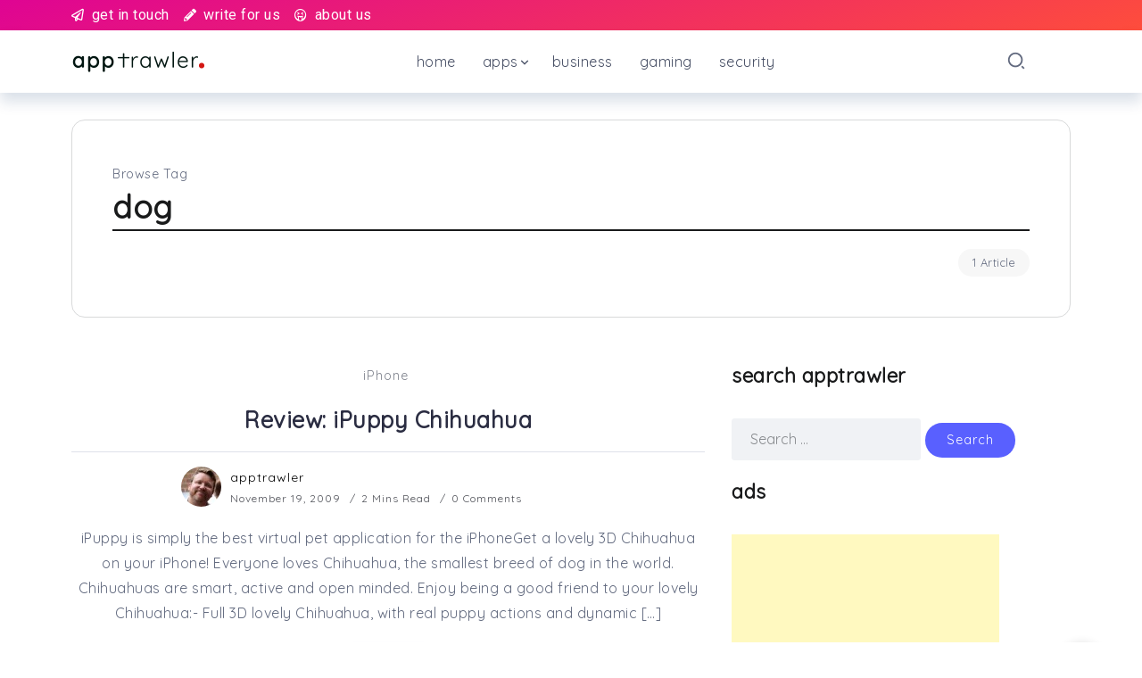

--- FILE ---
content_type: text/html; charset=UTF-8
request_url: https://www.apptrawler.com/tag/dog/
body_size: 13296
content:
<!DOCTYPE html>
<html lang="en-US">
<head>
	<meta charset="UTF-8">
    <meta name="viewport" content="width=device-width, initial-scale=1">
	<meta name="google-site-verification" content="fqvEG2N9qVy7dlRBAwA8uShwAGHxsDR-mUk0a8Rh9gY" />
	<link rel="profile" href="https://gmpg.org/xfn/11">
	<meta property="gb:site:verify" content="23247.15027" />

	<meta name='robots' content='index, follow, max-image-preview:large, max-snippet:-1, max-video-preview:-1' />
	<style>img:is([sizes="auto" i], [sizes^="auto," i]) { contain-intrinsic-size: 3000px 1500px }</style>
	
	<!-- This site is optimized with the Yoast SEO plugin v19.5.1 - https://yoast.com/wordpress/plugins/seo/ -->
	<title>dog Archives - AppTrawler</title>
	<link rel="canonical" href="https://www.apptrawler.com/tag/dog/" />
	<meta property="og:locale" content="en_US" />
	<meta property="og:type" content="article" />
	<meta property="og:title" content="dog Archives - AppTrawler" />
	<meta property="og:url" content="https://www.apptrawler.com/tag/dog/" />
	<meta property="og:site_name" content="AppTrawler" />
	<script type="application/ld+json" class="yoast-schema-graph">{"@context":"https://schema.org","@graph":[{"@type":"CollectionPage","@id":"https://www.apptrawler.com/tag/dog/","url":"https://www.apptrawler.com/tag/dog/","name":"dog Archives - AppTrawler","isPartOf":{"@id":"https://www.apptrawler.com/#website"},"breadcrumb":{"@id":"https://www.apptrawler.com/tag/dog/#breadcrumb"},"inLanguage":"en-US"},{"@type":"BreadcrumbList","@id":"https://www.apptrawler.com/tag/dog/#breadcrumb","itemListElement":[{"@type":"ListItem","position":1,"name":"Home","item":"https://www.apptrawler.com/"},{"@type":"ListItem","position":2,"name":"dog"}]},{"@type":"WebSite","@id":"https://www.apptrawler.com/#website","url":"https://www.apptrawler.com/","name":"AppTrawler","description":"News, Reviews, Previews and discussion on all things App like","potentialAction":[{"@type":"SearchAction","target":{"@type":"EntryPoint","urlTemplate":"https://www.apptrawler.com/?s={search_term_string}"},"query-input":"required name=search_term_string"}],"inLanguage":"en-US"}]}</script>
	<!-- / Yoast SEO plugin. -->


<link rel='dns-prefetch' href='//www.googletagmanager.com' />
<link rel='dns-prefetch' href='//fonts.googleapis.com' />
<link rel='dns-prefetch' href='//pagead2.googlesyndication.com' />
<link rel='preconnect' href='https://fonts.gstatic.com' crossorigin />
<link rel="alternate" type="application/rss+xml" title="AppTrawler &raquo; Feed" href="https://www.apptrawler.com/feed/" />
<link rel="alternate" type="application/rss+xml" title="AppTrawler &raquo; Comments Feed" href="https://www.apptrawler.com/comments/feed/" />
<link rel="alternate" type="application/rss+xml" title="AppTrawler &raquo; dog Tag Feed" href="https://www.apptrawler.com/tag/dog/feed/" />
<script>
window._wpemojiSettings = {"baseUrl":"https:\/\/s.w.org\/images\/core\/emoji\/15.0.3\/72x72\/","ext":".png","svgUrl":"https:\/\/s.w.org\/images\/core\/emoji\/15.0.3\/svg\/","svgExt":".svg","source":{"concatemoji":"https:\/\/www.apptrawler.com\/wp-includes\/js\/wp-emoji-release.min.js?ver=6.7.4"}};
/*! This file is auto-generated */
!function(i,n){var o,s,e;function c(e){try{var t={supportTests:e,timestamp:(new Date).valueOf()};sessionStorage.setItem(o,JSON.stringify(t))}catch(e){}}function p(e,t,n){e.clearRect(0,0,e.canvas.width,e.canvas.height),e.fillText(t,0,0);var t=new Uint32Array(e.getImageData(0,0,e.canvas.width,e.canvas.height).data),r=(e.clearRect(0,0,e.canvas.width,e.canvas.height),e.fillText(n,0,0),new Uint32Array(e.getImageData(0,0,e.canvas.width,e.canvas.height).data));return t.every(function(e,t){return e===r[t]})}function u(e,t,n){switch(t){case"flag":return n(e,"\ud83c\udff3\ufe0f\u200d\u26a7\ufe0f","\ud83c\udff3\ufe0f\u200b\u26a7\ufe0f")?!1:!n(e,"\ud83c\uddfa\ud83c\uddf3","\ud83c\uddfa\u200b\ud83c\uddf3")&&!n(e,"\ud83c\udff4\udb40\udc67\udb40\udc62\udb40\udc65\udb40\udc6e\udb40\udc67\udb40\udc7f","\ud83c\udff4\u200b\udb40\udc67\u200b\udb40\udc62\u200b\udb40\udc65\u200b\udb40\udc6e\u200b\udb40\udc67\u200b\udb40\udc7f");case"emoji":return!n(e,"\ud83d\udc26\u200d\u2b1b","\ud83d\udc26\u200b\u2b1b")}return!1}function f(e,t,n){var r="undefined"!=typeof WorkerGlobalScope&&self instanceof WorkerGlobalScope?new OffscreenCanvas(300,150):i.createElement("canvas"),a=r.getContext("2d",{willReadFrequently:!0}),o=(a.textBaseline="top",a.font="600 32px Arial",{});return e.forEach(function(e){o[e]=t(a,e,n)}),o}function t(e){var t=i.createElement("script");t.src=e,t.defer=!0,i.head.appendChild(t)}"undefined"!=typeof Promise&&(o="wpEmojiSettingsSupports",s=["flag","emoji"],n.supports={everything:!0,everythingExceptFlag:!0},e=new Promise(function(e){i.addEventListener("DOMContentLoaded",e,{once:!0})}),new Promise(function(t){var n=function(){try{var e=JSON.parse(sessionStorage.getItem(o));if("object"==typeof e&&"number"==typeof e.timestamp&&(new Date).valueOf()<e.timestamp+604800&&"object"==typeof e.supportTests)return e.supportTests}catch(e){}return null}();if(!n){if("undefined"!=typeof Worker&&"undefined"!=typeof OffscreenCanvas&&"undefined"!=typeof URL&&URL.createObjectURL&&"undefined"!=typeof Blob)try{var e="postMessage("+f.toString()+"("+[JSON.stringify(s),u.toString(),p.toString()].join(",")+"));",r=new Blob([e],{type:"text/javascript"}),a=new Worker(URL.createObjectURL(r),{name:"wpTestEmojiSupports"});return void(a.onmessage=function(e){c(n=e.data),a.terminate(),t(n)})}catch(e){}c(n=f(s,u,p))}t(n)}).then(function(e){for(var t in e)n.supports[t]=e[t],n.supports.everything=n.supports.everything&&n.supports[t],"flag"!==t&&(n.supports.everythingExceptFlag=n.supports.everythingExceptFlag&&n.supports[t]);n.supports.everythingExceptFlag=n.supports.everythingExceptFlag&&!n.supports.flag,n.DOMReady=!1,n.readyCallback=function(){n.DOMReady=!0}}).then(function(){return e}).then(function(){var e;n.supports.everything||(n.readyCallback(),(e=n.source||{}).concatemoji?t(e.concatemoji):e.wpemoji&&e.twemoji&&(t(e.twemoji),t(e.wpemoji)))}))}((window,document),window._wpemojiSettings);
</script>
<style id='wp-emoji-styles-inline-css'>

	img.wp-smiley, img.emoji {
		display: inline !important;
		border: none !important;
		box-shadow: none !important;
		height: 1em !important;
		width: 1em !important;
		margin: 0 0.07em !important;
		vertical-align: -0.1em !important;
		background: none !important;
		padding: 0 !important;
	}
</style>
<link rel='stylesheet' id='wp-block-library-css' href='https://www.apptrawler.com/wp-includes/css/dist/block-library/style.min.css?ver=6.7.4' media='all' />
<style id='wp-block-library-theme-inline-css'>
.wp-block-audio :where(figcaption){color:#555;font-size:13px;text-align:center}.is-dark-theme .wp-block-audio :where(figcaption){color:#ffffffa6}.wp-block-audio{margin:0 0 1em}.wp-block-code{border:1px solid #ccc;border-radius:4px;font-family:Menlo,Consolas,monaco,monospace;padding:.8em 1em}.wp-block-embed :where(figcaption){color:#555;font-size:13px;text-align:center}.is-dark-theme .wp-block-embed :where(figcaption){color:#ffffffa6}.wp-block-embed{margin:0 0 1em}.blocks-gallery-caption{color:#555;font-size:13px;text-align:center}.is-dark-theme .blocks-gallery-caption{color:#ffffffa6}:root :where(.wp-block-image figcaption){color:#555;font-size:13px;text-align:center}.is-dark-theme :root :where(.wp-block-image figcaption){color:#ffffffa6}.wp-block-image{margin:0 0 1em}.wp-block-pullquote{border-bottom:4px solid;border-top:4px solid;color:currentColor;margin-bottom:1.75em}.wp-block-pullquote cite,.wp-block-pullquote footer,.wp-block-pullquote__citation{color:currentColor;font-size:.8125em;font-style:normal;text-transform:uppercase}.wp-block-quote{border-left:.25em solid;margin:0 0 1.75em;padding-left:1em}.wp-block-quote cite,.wp-block-quote footer{color:currentColor;font-size:.8125em;font-style:normal;position:relative}.wp-block-quote:where(.has-text-align-right){border-left:none;border-right:.25em solid;padding-left:0;padding-right:1em}.wp-block-quote:where(.has-text-align-center){border:none;padding-left:0}.wp-block-quote.is-large,.wp-block-quote.is-style-large,.wp-block-quote:where(.is-style-plain){border:none}.wp-block-search .wp-block-search__label{font-weight:700}.wp-block-search__button{border:1px solid #ccc;padding:.375em .625em}:where(.wp-block-group.has-background){padding:1.25em 2.375em}.wp-block-separator.has-css-opacity{opacity:.4}.wp-block-separator{border:none;border-bottom:2px solid;margin-left:auto;margin-right:auto}.wp-block-separator.has-alpha-channel-opacity{opacity:1}.wp-block-separator:not(.is-style-wide):not(.is-style-dots){width:100px}.wp-block-separator.has-background:not(.is-style-dots){border-bottom:none;height:1px}.wp-block-separator.has-background:not(.is-style-wide):not(.is-style-dots){height:2px}.wp-block-table{margin:0 0 1em}.wp-block-table td,.wp-block-table th{word-break:normal}.wp-block-table :where(figcaption){color:#555;font-size:13px;text-align:center}.is-dark-theme .wp-block-table :where(figcaption){color:#ffffffa6}.wp-block-video :where(figcaption){color:#555;font-size:13px;text-align:center}.is-dark-theme .wp-block-video :where(figcaption){color:#ffffffa6}.wp-block-video{margin:0 0 1em}:root :where(.wp-block-template-part.has-background){margin-bottom:0;margin-top:0;padding:1.25em 2.375em}
</style>
<style id='classic-theme-styles-inline-css'>
/*! This file is auto-generated */
.wp-block-button__link{color:#fff;background-color:#32373c;border-radius:9999px;box-shadow:none;text-decoration:none;padding:calc(.667em + 2px) calc(1.333em + 2px);font-size:1.125em}.wp-block-file__button{background:#32373c;color:#fff;text-decoration:none}
</style>
<style id='global-styles-inline-css'>
:root{--wp--preset--aspect-ratio--square: 1;--wp--preset--aspect-ratio--4-3: 4/3;--wp--preset--aspect-ratio--3-4: 3/4;--wp--preset--aspect-ratio--3-2: 3/2;--wp--preset--aspect-ratio--2-3: 2/3;--wp--preset--aspect-ratio--16-9: 16/9;--wp--preset--aspect-ratio--9-16: 9/16;--wp--preset--color--black: #000000;--wp--preset--color--cyan-bluish-gray: #abb8c3;--wp--preset--color--white: #ffffff;--wp--preset--color--pale-pink: #f78da7;--wp--preset--color--vivid-red: #cf2e2e;--wp--preset--color--luminous-vivid-orange: #ff6900;--wp--preset--color--luminous-vivid-amber: #fcb900;--wp--preset--color--light-green-cyan: #7bdcb5;--wp--preset--color--vivid-green-cyan: #00d084;--wp--preset--color--pale-cyan-blue: #8ed1fc;--wp--preset--color--vivid-cyan-blue: #0693e3;--wp--preset--color--vivid-purple: #9b51e0;--wp--preset--gradient--vivid-cyan-blue-to-vivid-purple: linear-gradient(135deg,rgba(6,147,227,1) 0%,rgb(155,81,224) 100%);--wp--preset--gradient--light-green-cyan-to-vivid-green-cyan: linear-gradient(135deg,rgb(122,220,180) 0%,rgb(0,208,130) 100%);--wp--preset--gradient--luminous-vivid-amber-to-luminous-vivid-orange: linear-gradient(135deg,rgba(252,185,0,1) 0%,rgba(255,105,0,1) 100%);--wp--preset--gradient--luminous-vivid-orange-to-vivid-red: linear-gradient(135deg,rgba(255,105,0,1) 0%,rgb(207,46,46) 100%);--wp--preset--gradient--very-light-gray-to-cyan-bluish-gray: linear-gradient(135deg,rgb(238,238,238) 0%,rgb(169,184,195) 100%);--wp--preset--gradient--cool-to-warm-spectrum: linear-gradient(135deg,rgb(74,234,220) 0%,rgb(151,120,209) 20%,rgb(207,42,186) 40%,rgb(238,44,130) 60%,rgb(251,105,98) 80%,rgb(254,248,76) 100%);--wp--preset--gradient--blush-light-purple: linear-gradient(135deg,rgb(255,206,236) 0%,rgb(152,150,240) 100%);--wp--preset--gradient--blush-bordeaux: linear-gradient(135deg,rgb(254,205,165) 0%,rgb(254,45,45) 50%,rgb(107,0,62) 100%);--wp--preset--gradient--luminous-dusk: linear-gradient(135deg,rgb(255,203,112) 0%,rgb(199,81,192) 50%,rgb(65,88,208) 100%);--wp--preset--gradient--pale-ocean: linear-gradient(135deg,rgb(255,245,203) 0%,rgb(182,227,212) 50%,rgb(51,167,181) 100%);--wp--preset--gradient--electric-grass: linear-gradient(135deg,rgb(202,248,128) 0%,rgb(113,206,126) 100%);--wp--preset--gradient--midnight: linear-gradient(135deg,rgb(2,3,129) 0%,rgb(40,116,252) 100%);--wp--preset--font-size--small: 13px;--wp--preset--font-size--medium: 20px;--wp--preset--font-size--large: 36px;--wp--preset--font-size--x-large: 42px;--wp--preset--spacing--20: 0.44rem;--wp--preset--spacing--30: 0.67rem;--wp--preset--spacing--40: 1rem;--wp--preset--spacing--50: 1.5rem;--wp--preset--spacing--60: 2.25rem;--wp--preset--spacing--70: 3.38rem;--wp--preset--spacing--80: 5.06rem;--wp--preset--shadow--natural: 6px 6px 9px rgba(0, 0, 0, 0.2);--wp--preset--shadow--deep: 12px 12px 50px rgba(0, 0, 0, 0.4);--wp--preset--shadow--sharp: 6px 6px 0px rgba(0, 0, 0, 0.2);--wp--preset--shadow--outlined: 6px 6px 0px -3px rgba(255, 255, 255, 1), 6px 6px rgba(0, 0, 0, 1);--wp--preset--shadow--crisp: 6px 6px 0px rgba(0, 0, 0, 1);}:where(.is-layout-flex){gap: 0.5em;}:where(.is-layout-grid){gap: 0.5em;}body .is-layout-flex{display: flex;}.is-layout-flex{flex-wrap: wrap;align-items: center;}.is-layout-flex > :is(*, div){margin: 0;}body .is-layout-grid{display: grid;}.is-layout-grid > :is(*, div){margin: 0;}:where(.wp-block-columns.is-layout-flex){gap: 2em;}:where(.wp-block-columns.is-layout-grid){gap: 2em;}:where(.wp-block-post-template.is-layout-flex){gap: 1.25em;}:where(.wp-block-post-template.is-layout-grid){gap: 1.25em;}.has-black-color{color: var(--wp--preset--color--black) !important;}.has-cyan-bluish-gray-color{color: var(--wp--preset--color--cyan-bluish-gray) !important;}.has-white-color{color: var(--wp--preset--color--white) !important;}.has-pale-pink-color{color: var(--wp--preset--color--pale-pink) !important;}.has-vivid-red-color{color: var(--wp--preset--color--vivid-red) !important;}.has-luminous-vivid-orange-color{color: var(--wp--preset--color--luminous-vivid-orange) !important;}.has-luminous-vivid-amber-color{color: var(--wp--preset--color--luminous-vivid-amber) !important;}.has-light-green-cyan-color{color: var(--wp--preset--color--light-green-cyan) !important;}.has-vivid-green-cyan-color{color: var(--wp--preset--color--vivid-green-cyan) !important;}.has-pale-cyan-blue-color{color: var(--wp--preset--color--pale-cyan-blue) !important;}.has-vivid-cyan-blue-color{color: var(--wp--preset--color--vivid-cyan-blue) !important;}.has-vivid-purple-color{color: var(--wp--preset--color--vivid-purple) !important;}.has-black-background-color{background-color: var(--wp--preset--color--black) !important;}.has-cyan-bluish-gray-background-color{background-color: var(--wp--preset--color--cyan-bluish-gray) !important;}.has-white-background-color{background-color: var(--wp--preset--color--white) !important;}.has-pale-pink-background-color{background-color: var(--wp--preset--color--pale-pink) !important;}.has-vivid-red-background-color{background-color: var(--wp--preset--color--vivid-red) !important;}.has-luminous-vivid-orange-background-color{background-color: var(--wp--preset--color--luminous-vivid-orange) !important;}.has-luminous-vivid-amber-background-color{background-color: var(--wp--preset--color--luminous-vivid-amber) !important;}.has-light-green-cyan-background-color{background-color: var(--wp--preset--color--light-green-cyan) !important;}.has-vivid-green-cyan-background-color{background-color: var(--wp--preset--color--vivid-green-cyan) !important;}.has-pale-cyan-blue-background-color{background-color: var(--wp--preset--color--pale-cyan-blue) !important;}.has-vivid-cyan-blue-background-color{background-color: var(--wp--preset--color--vivid-cyan-blue) !important;}.has-vivid-purple-background-color{background-color: var(--wp--preset--color--vivid-purple) !important;}.has-black-border-color{border-color: var(--wp--preset--color--black) !important;}.has-cyan-bluish-gray-border-color{border-color: var(--wp--preset--color--cyan-bluish-gray) !important;}.has-white-border-color{border-color: var(--wp--preset--color--white) !important;}.has-pale-pink-border-color{border-color: var(--wp--preset--color--pale-pink) !important;}.has-vivid-red-border-color{border-color: var(--wp--preset--color--vivid-red) !important;}.has-luminous-vivid-orange-border-color{border-color: var(--wp--preset--color--luminous-vivid-orange) !important;}.has-luminous-vivid-amber-border-color{border-color: var(--wp--preset--color--luminous-vivid-amber) !important;}.has-light-green-cyan-border-color{border-color: var(--wp--preset--color--light-green-cyan) !important;}.has-vivid-green-cyan-border-color{border-color: var(--wp--preset--color--vivid-green-cyan) !important;}.has-pale-cyan-blue-border-color{border-color: var(--wp--preset--color--pale-cyan-blue) !important;}.has-vivid-cyan-blue-border-color{border-color: var(--wp--preset--color--vivid-cyan-blue) !important;}.has-vivid-purple-border-color{border-color: var(--wp--preset--color--vivid-purple) !important;}.has-vivid-cyan-blue-to-vivid-purple-gradient-background{background: var(--wp--preset--gradient--vivid-cyan-blue-to-vivid-purple) !important;}.has-light-green-cyan-to-vivid-green-cyan-gradient-background{background: var(--wp--preset--gradient--light-green-cyan-to-vivid-green-cyan) !important;}.has-luminous-vivid-amber-to-luminous-vivid-orange-gradient-background{background: var(--wp--preset--gradient--luminous-vivid-amber-to-luminous-vivid-orange) !important;}.has-luminous-vivid-orange-to-vivid-red-gradient-background{background: var(--wp--preset--gradient--luminous-vivid-orange-to-vivid-red) !important;}.has-very-light-gray-to-cyan-bluish-gray-gradient-background{background: var(--wp--preset--gradient--very-light-gray-to-cyan-bluish-gray) !important;}.has-cool-to-warm-spectrum-gradient-background{background: var(--wp--preset--gradient--cool-to-warm-spectrum) !important;}.has-blush-light-purple-gradient-background{background: var(--wp--preset--gradient--blush-light-purple) !important;}.has-blush-bordeaux-gradient-background{background: var(--wp--preset--gradient--blush-bordeaux) !important;}.has-luminous-dusk-gradient-background{background: var(--wp--preset--gradient--luminous-dusk) !important;}.has-pale-ocean-gradient-background{background: var(--wp--preset--gradient--pale-ocean) !important;}.has-electric-grass-gradient-background{background: var(--wp--preset--gradient--electric-grass) !important;}.has-midnight-gradient-background{background: var(--wp--preset--gradient--midnight) !important;}.has-small-font-size{font-size: var(--wp--preset--font-size--small) !important;}.has-medium-font-size{font-size: var(--wp--preset--font-size--medium) !important;}.has-large-font-size{font-size: var(--wp--preset--font-size--large) !important;}.has-x-large-font-size{font-size: var(--wp--preset--font-size--x-large) !important;}
:where(.wp-block-post-template.is-layout-flex){gap: 1.25em;}:where(.wp-block-post-template.is-layout-grid){gap: 1.25em;}
:where(.wp-block-columns.is-layout-flex){gap: 2em;}:where(.wp-block-columns.is-layout-grid){gap: 2em;}
:root :where(.wp-block-pullquote){font-size: 1.5em;line-height: 1.6;}
</style>
<link rel='stylesheet' id='contact-form-7-css' href='https://www.apptrawler.com/wp-content/plugins/contact-form-7/includes/css/styles.css?ver=6.0.4' media='all' />
<link rel='stylesheet' id='rivax-icon-css' href='https://www.apptrawler.com/wp-content/themes/kayleen/assets/css/rivax-icon.css?ver=6.7.4' media='all' />
<link rel='stylesheet' id='bootstrap-grid-css' href='https://www.apptrawler.com/wp-content/themes/kayleen/assets/css/bootstrap-grid.min.css?ver=5.0.2' media='all' />
<link rel='stylesheet' id='rivax-theme-style-css' href='https://www.apptrawler.com/wp-content/themes/kayleen/style.css?ver=6.7.4' media='all' />
<style id='rivax-theme-style-inline-css'>
.container { max-width: 1140px; }.blog-archive-title, .blog-archive-title .title {}body { font-family: Quicksand;}h1, h2, h3, h4, h5, h6, .h1, .h2, .h3, .h4, .h5, .h6 { font-family: Quicksand;}
</style>
<link rel='stylesheet' id='elementor-icons-css' href='https://www.apptrawler.com/wp-content/plugins/elementor/assets/lib/eicons/css/elementor-icons.min.css?ver=5.16.0' media='all' />
<link rel='stylesheet' id='elementor-frontend-css' href='https://www.apptrawler.com/wp-content/plugins/elementor/assets/css/frontend-lite.min.css?ver=3.7.1' media='all' />
<link rel='stylesheet' id='elementor-post-6116-css' href='https://www.apptrawler.com/wp-content/uploads/elementor/css/post-6116.css?ver=1660468594' media='all' />
<link rel='stylesheet' id='elementor-global-css' href='https://www.apptrawler.com/wp-content/uploads/elementor/css/global.css?ver=1660468594' media='all' />
<link rel='stylesheet' id='elementor-post-3081-css' href='https://www.apptrawler.com/wp-content/uploads/elementor/css/post-3081.css?ver=1660468594' media='all' />
<link rel='stylesheet' id='elementor-post-6372-css' href='https://www.apptrawler.com/wp-content/uploads/elementor/css/post-6372.css?ver=1660468594' media='all' />
<style id='akismet-widget-style-inline-css'>

			.a-stats {
				--akismet-color-mid-green: #357b49;
				--akismet-color-white: #fff;
				--akismet-color-light-grey: #f6f7f7;

				max-width: 350px;
				width: auto;
			}

			.a-stats * {
				all: unset;
				box-sizing: border-box;
			}

			.a-stats strong {
				font-weight: 600;
			}

			.a-stats a.a-stats__link,
			.a-stats a.a-stats__link:visited,
			.a-stats a.a-stats__link:active {
				background: var(--akismet-color-mid-green);
				border: none;
				box-shadow: none;
				border-radius: 8px;
				color: var(--akismet-color-white);
				cursor: pointer;
				display: block;
				font-family: -apple-system, BlinkMacSystemFont, 'Segoe UI', 'Roboto', 'Oxygen-Sans', 'Ubuntu', 'Cantarell', 'Helvetica Neue', sans-serif;
				font-weight: 500;
				padding: 12px;
				text-align: center;
				text-decoration: none;
				transition: all 0.2s ease;
			}

			/* Extra specificity to deal with TwentyTwentyOne focus style */
			.widget .a-stats a.a-stats__link:focus {
				background: var(--akismet-color-mid-green);
				color: var(--akismet-color-white);
				text-decoration: none;
			}

			.a-stats a.a-stats__link:hover {
				filter: brightness(110%);
				box-shadow: 0 4px 12px rgba(0, 0, 0, 0.06), 0 0 2px rgba(0, 0, 0, 0.16);
			}

			.a-stats .count {
				color: var(--akismet-color-white);
				display: block;
				font-size: 1.5em;
				line-height: 1.4;
				padding: 0 13px;
				white-space: nowrap;
			}
		
</style>
<link rel="preload" as="style" href="https://fonts.googleapis.com/css?family=Quicksand&#038;display=swap&#038;ver=1656504566" /><link rel="stylesheet" href="https://fonts.googleapis.com/css?family=Quicksand&#038;display=swap&#038;ver=1656504566" media="print" onload="this.media='all'"><noscript><link rel="stylesheet" href="https://fonts.googleapis.com/css?family=Quicksand&#038;display=swap&#038;ver=1656504566" /></noscript><link rel='stylesheet' id='google-fonts-1-css' href='https://fonts.googleapis.com/css?family=Roboto%3A100%2C100italic%2C200%2C200italic%2C300%2C300italic%2C400%2C400italic%2C500%2C500italic%2C600%2C600italic%2C700%2C700italic%2C800%2C800italic%2C900%2C900italic%7CRoboto+Slab%3A100%2C100italic%2C200%2C200italic%2C300%2C300italic%2C400%2C400italic%2C500%2C500italic%2C600%2C600italic%2C700%2C700italic%2C800%2C800italic%2C900%2C900italic&#038;display=auto&#038;ver=6.7.4' media='all' />
<link rel='stylesheet' id='elementor-icons-shared-0-css' href='https://www.apptrawler.com/wp-content/plugins/elementor/assets/lib/font-awesome/css/fontawesome.min.css?ver=5.15.3' media='all' />
<link rel='stylesheet' id='elementor-icons-fa-brands-css' href='https://www.apptrawler.com/wp-content/plugins/elementor/assets/lib/font-awesome/css/brands.min.css?ver=5.15.3' media='all' />
<link rel='stylesheet' id='elementor-icons-fa-solid-css' href='https://www.apptrawler.com/wp-content/plugins/elementor/assets/lib/font-awesome/css/solid.min.css?ver=5.15.3' media='all' />
<link rel='stylesheet' id='elementor-icons-fa-regular-css' href='https://www.apptrawler.com/wp-content/plugins/elementor/assets/lib/font-awesome/css/regular.min.css?ver=5.15.3' media='all' />
<script src="https://www.apptrawler.com/wp-includes/js/jquery/jquery.min.js?ver=3.7.1" id="jquery-core-js"></script>
<script src="https://www.apptrawler.com/wp-includes/js/jquery/jquery-migrate.min.js?ver=3.4.1" id="jquery-migrate-js"></script>

<!-- Google tag (gtag.js) snippet added by Site Kit -->

<!-- Google Analytics snippet added by Site Kit -->
<script src="https://www.googletagmanager.com/gtag/js?id=G-2WX61PSGEF" id="google_gtagjs-js" async></script>
<script id="google_gtagjs-js-after">
window.dataLayer = window.dataLayer || [];function gtag(){dataLayer.push(arguments);}
gtag("set","linker",{"domains":["www.apptrawler.com"]});
gtag("js", new Date());
gtag("set", "developer_id.dZTNiMT", true);
gtag("config", "G-2WX61PSGEF");
</script>

<!-- End Google tag (gtag.js) snippet added by Site Kit -->
<link rel="https://api.w.org/" href="https://www.apptrawler.com/wp-json/" /><link rel="alternate" title="JSON" type="application/json" href="https://www.apptrawler.com/wp-json/wp/v2/tags/285" /><link rel="EditURI" type="application/rsd+xml" title="RSD" href="https://www.apptrawler.com/xmlrpc.php?rsd" />
<meta name="generator" content="WordPress 6.7.4" />
<meta name="generator" content="Redux 4.5.6" /><meta name="generator" content="Site Kit by Google 1.144.0" />
<!-- Google AdSense meta tags added by Site Kit -->
<meta name="google-adsense-platform-account" content="ca-host-pub-2644536267352236">
<meta name="google-adsense-platform-domain" content="sitekit.withgoogle.com">
<!-- End Google AdSense meta tags added by Site Kit -->
<style>.recentcomments a{display:inline !important;padding:0 !important;margin:0 !important;}</style><style type="text/css">.broken_link, a.broken_link {
	text-decoration: line-through;
}</style>
<!-- Google AdSense snippet added by Site Kit -->
<script async src="https://pagead2.googlesyndication.com/pagead/js/adsbygoogle.js?client=ca-pub-2996844209394923&amp;host=ca-host-pub-2644536267352236" crossorigin="anonymous"></script>

<!-- End Google AdSense snippet added by Site Kit -->
</head>

<body data-rsssl=1 class="archive tag tag-dog tag-285 wp-embed-responsive rivax-smooth-scroll elementor-default elementor-kit-6116">

<div id="site">
    <div id="site-inner">
                <header id="site-header" class="normal-header">
		<div data-elementor-type="wp-post" data-elementor-id="6372" class="elementor elementor-6372">
									<section class="elementor-section elementor-top-section elementor-element elementor-element-b584feb elementor-section-content-middle elementor-section-boxed elementor-section-height-default elementor-section-height-default" data-id="b584feb" data-element_type="section" data-settings="{&quot;background_background&quot;:&quot;gradient&quot;}">
						<div class="elementor-container elementor-column-gap-default">
					<div class="elementor-column elementor-col-50 elementor-top-column elementor-element elementor-element-07b4440" data-id="07b4440" data-element_type="column">
			<div class="elementor-widget-wrap elementor-element-populated">
								<div class="elementor-element elementor-element-139e53f elementor-icon-list--layout-inline elementor-list-item-link-full_width elementor-widget elementor-widget-icon-list" data-id="139e53f" data-element_type="widget" data-widget_type="icon-list.default">
				<div class="elementor-widget-container">
			<link rel="stylesheet" href="https://www.apptrawler.com/wp-content/plugins/elementor/assets/css/widget-icon-list.min.css">		<ul class="elementor-icon-list-items elementor-inline-items">
							<li class="elementor-icon-list-item elementor-inline-item">
											<a href="/contact/">

												<span class="elementor-icon-list-icon">
							<i aria-hidden="true" class="far fa-paper-plane"></i>						</span>
										<span class="elementor-icon-list-text">get in touch</span>
											</a>
									</li>
								<li class="elementor-icon-list-item elementor-inline-item">
											<a href="/write-for-us/">

												<span class="elementor-icon-list-icon">
							<i aria-hidden="true" class="fas fa-pencil-alt"></i>						</span>
										<span class="elementor-icon-list-text">write for us</span>
											</a>
									</li>
								<li class="elementor-icon-list-item elementor-inline-item">
											<a href="https://www.apptrawler.com/about/">

												<span class="elementor-icon-list-icon">
							<i aria-hidden="true" class="far fa-grin-tongue-squint"></i>						</span>
										<span class="elementor-icon-list-text">about us</span>
											</a>
									</li>
						</ul>
				</div>
				</div>
					</div>
		</div>
				<div class="elementor-column elementor-col-50 elementor-top-column elementor-element elementor-element-470c1ba" data-id="470c1ba" data-element_type="column">
			<div class="elementor-widget-wrap">
									</div>
		</div>
							</div>
		</section>
				<section class="elementor-section elementor-top-section elementor-element elementor-element-48c5e1f elementor-section-content-middle elementor-section-boxed elementor-section-height-default elementor-section-height-default" data-id="48c5e1f" data-element_type="section" data-settings="{&quot;background_background&quot;:&quot;classic&quot;}">
						<div class="elementor-container elementor-column-gap-default">
					<div class="elementor-column elementor-col-33 elementor-top-column elementor-element elementor-element-87749a9" data-id="87749a9" data-element_type="column">
			<div class="elementor-widget-wrap elementor-element-populated">
								<div class="elementor-element elementor-element-60bb295 elementor-widget rivax-site-logo-widget" data-id="60bb295" data-element_type="widget" data-widget_type="rivax-site-logo.default">
				<div class="elementor-widget-container">
			
<div class="rivax-logo">

        <a rel="home" href="https://www.apptrawler.com/" title="AppTrawler">
        <picture class="rivax-logo-image">
            
                            <source srcset="https://www.apptrawler.com/wp-content/uploads/2022/06/apptrawler-logo-1.png 1x, https://www.apptrawler.com/wp-content/uploads/2022/02/apptrawler-logo-600.png 2x">
            
            <img src="https://www.apptrawler.com/wp-content/uploads/2022/06/apptrawler-logo-1.png" alt="AppTrawler">
        </picture>
    </a>
    
    </div>		</div>
				</div>
					</div>
		</div>
				<div class="elementor-column elementor-col-33 elementor-top-column elementor-element elementor-element-7569cf2 elementor-hidden-tablet elementor-hidden-mobile" data-id="7569cf2" data-element_type="column">
			<div class="elementor-widget-wrap elementor-element-populated">
								<div class="elementor-element elementor-element-24de0c6 elementor-widget rivax-navigation-widget" data-id="24de0c6" data-element_type="widget" data-widget_type="rivax-navigation.default">
				<div class="elementor-widget-container">
			<nav class="rivax-header-nav-wrapper "><ul id="menu-header" class="rivax-header-nav"><li id="menu-item-6191" class="menu-item menu-item-type-post_type menu-item-object-page menu-item-home menu-item-6191 rivax-mega-menu-4-col"><a href="https://www.apptrawler.com/"><span>home</span></a></li>
<li id="menu-item-6459" class="menu-item menu-item-type-taxonomy menu-item-object-category menu-item-has-children menu-item-6459 rivax-mega-menu-3-col"><a href="https://www.apptrawler.com/category/reviews/"><span>apps</span></a>
<ul class="sub-menu">
	<li id="menu-item-6587" class="menu-item menu-item-type-taxonomy menu-item-object-category menu-item-6587"><a href="https://www.apptrawler.com/category/business-apps/"><span>business</span></a></li>
	<li id="menu-item-6588" class="menu-item menu-item-type-taxonomy menu-item-object-category menu-item-6588"><a href="https://www.apptrawler.com/category/fun-apps/"><span>fun</span></a></li>
	<li id="menu-item-6589" class="menu-item menu-item-type-taxonomy menu-item-object-category menu-item-6589"><a href="https://www.apptrawler.com/category/health-apps/"><span>health</span></a></li>
	<li id="menu-item-6590" class="menu-item menu-item-type-taxonomy menu-item-object-category menu-item-6590"><a href="https://www.apptrawler.com/category/ipad-apps/"><span>tablet</span></a></li>
	<li id="menu-item-6591" class="menu-item menu-item-type-taxonomy menu-item-object-category menu-item-6591"><a href="https://www.apptrawler.com/category/mac-apps/"><span>mac</span></a></li>
	<li id="menu-item-6592" class="menu-item menu-item-type-taxonomy menu-item-object-category menu-item-6592"><a href="https://www.apptrawler.com/category/social-media-apps/"><span>social media</span></a></li>
	<li id="menu-item-6593" class="menu-item menu-item-type-taxonomy menu-item-object-category menu-item-6593"><a href="https://www.apptrawler.com/category/travel-apps/"><span>travel</span></a></li>
	<li id="menu-item-6594" class="menu-item menu-item-type-taxonomy menu-item-object-category menu-item-6594"><a href="https://www.apptrawler.com/category/web-apps/"><span>web</span></a></li>
</ul>
</li>
<li id="menu-item-6584" class="menu-item menu-item-type-taxonomy menu-item-object-category menu-item-6584"><a href="https://www.apptrawler.com/category/business-apps/"><span>business</span></a></li>
<li id="menu-item-6585" class="menu-item menu-item-type-taxonomy menu-item-object-category menu-item-6585"><a href="https://www.apptrawler.com/category/mobile-gaming/"><span>gaming</span></a></li>
<li id="menu-item-6586" class="menu-item menu-item-type-taxonomy menu-item-object-category menu-item-6586"><a href="https://www.apptrawler.com/category/security/"><span>security</span></a></li>
</ul></nav>		</div>
				</div>
					</div>
		</div>
				<div class="elementor-column elementor-col-33 elementor-top-column elementor-element elementor-element-fccf2b3" data-id="fccf2b3" data-element_type="column">
			<div class="elementor-widget-wrap elementor-element-populated">
								<div class="elementor-element elementor-element-1647953 elementor-widget rivax-search-widget" data-id="1647953" data-element_type="widget" data-widget_type="rivax-search.default">
				<div class="elementor-widget-container">
			<div class="popup-search-wrapper style-1">
    <div class="popup-search-opener-wrapper">
        <span class="popup-search-opener"><i class="ri-search-2-line"></i></span>
    </div>
    <div class="popup-search">
    <div class="popup-search-container">
        <span class="popup-search-closer"></span>
        <div class="popup-search-content">
            <div class="popup-search-title-wrapper">
                <h3>Type and hit Enter to search</h3>
            </div>
            <div class="popup-search-form-wrapper">
                <form action="https://www.apptrawler.com/" method="get" class="popup-search-form">
                    <input type="text" name="s" value="" class="search-field" placeholder="Search ..." aria-label="Search" required>
                    <button type="submit" class="submit" aria-label="Submit">
                        <i class="ri-search-2-line"></i>
                    </button>
                </form>
            </div>
        </div>
    </div>
</div>
</div>

		</div>
				</div>
					</div>
		</div>
							</div>
		</section>
							</div>
		</header>
        <header id="site-sticky-header">
    <div class="sticky-header-default">
    <div class="container">
        <div class="row align-items-center">
            <div class="col-6 col-md-2">
                                    <a href="https://www.apptrawler.com/"><img id="site-sticky-logo" src="https://www.apptrawler.com/wp-content/uploads/2022/06/apptrawler-logo-1.png" alt="AppTrawler"></a>
                                </div>
            <div class="col-6 col-md-10 d-flex justify-content-end">
                <div class="rivax-offcanvas">
    <div class="offcanvas-opener-wrapper">
        <span class="offcanvas-opener">
            <span class="hamburger">
                <span></span>
                <span></span>
                <span></span>
            </span>
        </span>
    </div>
    <div class="offcanvas-wrapper position-right">
        <div class="offcanvas-container">
            <div class="offcanvas-container-inner">
                <span class="offcanvas-closer"></span>
                <div class="offcanvas-content">
                    <div class="offcanvas-default">
    <div class="container">
        <nav class="header-vertical-nav"><ul id="menu-header-1" class="menu"><li class="menu-item menu-item-type-post_type menu-item-object-page menu-item-home menu-item-6191"><a href="https://www.apptrawler.com/"><span>home</span></a></li>
<li class="menu-item menu-item-type-taxonomy menu-item-object-category menu-item-has-children menu-item-6459"><a href="https://www.apptrawler.com/category/reviews/"><span>apps</span></a>
<ul class="sub-menu">
	<li class="menu-item menu-item-type-taxonomy menu-item-object-category menu-item-6587"><a href="https://www.apptrawler.com/category/business-apps/"><span>business</span></a></li>
	<li class="menu-item menu-item-type-taxonomy menu-item-object-category menu-item-6588"><a href="https://www.apptrawler.com/category/fun-apps/"><span>fun</span></a></li>
	<li class="menu-item menu-item-type-taxonomy menu-item-object-category menu-item-6589"><a href="https://www.apptrawler.com/category/health-apps/"><span>health</span></a></li>
	<li class="menu-item menu-item-type-taxonomy menu-item-object-category menu-item-6590"><a href="https://www.apptrawler.com/category/ipad-apps/"><span>tablet</span></a></li>
	<li class="menu-item menu-item-type-taxonomy menu-item-object-category menu-item-6591"><a href="https://www.apptrawler.com/category/mac-apps/"><span>mac</span></a></li>
	<li class="menu-item menu-item-type-taxonomy menu-item-object-category menu-item-6592"><a href="https://www.apptrawler.com/category/social-media-apps/"><span>social media</span></a></li>
	<li class="menu-item menu-item-type-taxonomy menu-item-object-category menu-item-6593"><a href="https://www.apptrawler.com/category/travel-apps/"><span>travel</span></a></li>
	<li class="menu-item menu-item-type-taxonomy menu-item-object-category menu-item-6594"><a href="https://www.apptrawler.com/category/web-apps/"><span>web</span></a></li>
</ul>
</li>
<li class="menu-item menu-item-type-taxonomy menu-item-object-category menu-item-6584"><a href="https://www.apptrawler.com/category/business-apps/"><span>business</span></a></li>
<li class="menu-item menu-item-type-taxonomy menu-item-object-category menu-item-6585"><a href="https://www.apptrawler.com/category/mobile-gaming/"><span>gaming</span></a></li>
<li class="menu-item menu-item-type-taxonomy menu-item-object-category menu-item-6586"><a href="https://www.apptrawler.com/category/security/"><span>security</span></a></li>
</ul></nav>    </div>
</div>
                </div>
            </div>
        </div>
    </div>
</div>
                <nav class="rivax-header-nav-wrapper"><ul id="menu-header-2" class="rivax-header-nav"><li class="menu-item menu-item-type-post_type menu-item-object-page menu-item-home menu-item-6191 rivax-mega-menu-4-col"><a href="https://www.apptrawler.com/"><span>home</span></a></li>
<li class="menu-item menu-item-type-taxonomy menu-item-object-category menu-item-has-children menu-item-6459 rivax-mega-menu-3-col"><a href="https://www.apptrawler.com/category/reviews/"><span>apps</span></a>
<ul class="sub-menu">
	<li class="menu-item menu-item-type-taxonomy menu-item-object-category menu-item-6587"><a href="https://www.apptrawler.com/category/business-apps/"><span>business</span></a></li>
	<li class="menu-item menu-item-type-taxonomy menu-item-object-category menu-item-6588"><a href="https://www.apptrawler.com/category/fun-apps/"><span>fun</span></a></li>
	<li class="menu-item menu-item-type-taxonomy menu-item-object-category menu-item-6589"><a href="https://www.apptrawler.com/category/health-apps/"><span>health</span></a></li>
	<li class="menu-item menu-item-type-taxonomy menu-item-object-category menu-item-6590"><a href="https://www.apptrawler.com/category/ipad-apps/"><span>tablet</span></a></li>
	<li class="menu-item menu-item-type-taxonomy menu-item-object-category menu-item-6591"><a href="https://www.apptrawler.com/category/mac-apps/"><span>mac</span></a></li>
	<li class="menu-item menu-item-type-taxonomy menu-item-object-category menu-item-6592"><a href="https://www.apptrawler.com/category/social-media-apps/"><span>social media</span></a></li>
	<li class="menu-item menu-item-type-taxonomy menu-item-object-category menu-item-6593"><a href="https://www.apptrawler.com/category/travel-apps/"><span>travel</span></a></li>
	<li class="menu-item menu-item-type-taxonomy menu-item-object-category menu-item-6594"><a href="https://www.apptrawler.com/category/web-apps/"><span>web</span></a></li>
</ul>
</li>
<li class="menu-item menu-item-type-taxonomy menu-item-object-category menu-item-6584"><a href="https://www.apptrawler.com/category/business-apps/"><span>business</span></a></li>
<li class="menu-item menu-item-type-taxonomy menu-item-object-category menu-item-6585"><a href="https://www.apptrawler.com/category/mobile-gaming/"><span>gaming</span></a></li>
<li class="menu-item menu-item-type-taxonomy menu-item-object-category menu-item-6586"><a href="https://www.apptrawler.com/category/security/"><span>security</span></a></li>
</ul></nav>            </div>
        </div>
    </div>
</div>
</header>
<main class="main-wrapper">
    <div class="content-wrapper">
        
<div class="container">
    <div class="blog-archive-title radius">
                    <span class="sub-title">Browse Tag</span>
            <h1 class="title">dog</h1>
                        <div class="post-count"><span>1 Article</span></div>
                </div>
</div>
        <div class="container">
    <div class="page-content-wrapper sidebar-right">
        <div class="content-container archive-content-container">
                                <article class="default-post-list-item post-1622 post type-post status-publish format-standard hentry category-iphone tag-chihuahua tag-dog tag-ipuppy">
                        <div class="image-container">
                                                    </div>
                        <div class="content-container">
                            <div class="single-hero-title-2">
            <div class="category">
            <a href="https://www.apptrawler.com/category/iphone/" title="iPhone" >iPhone</a>        </div>
    
                        <h2 class="title"><span class="title-span"><a class="title-animation-underline" href="https://www.apptrawler.com/review-ipuppy-chihuahua/">Review: iPuppy Chihuahua</a></span></h2>
            
        <div class="meta">
                    <div class="author-avatar">
                <a target="_blank" href="https://www.apptrawler.com/author/admin/">
                    <img alt='' src='https://secure.gravatar.com/avatar/8fc4f99d7b5bbea83cc74b2002e001ce?s=45&#038;d=mm&#038;r=g' srcset='https://secure.gravatar.com/avatar/8fc4f99d7b5bbea83cc74b2002e001ce?s=90&#038;d=mm&#038;r=g 2x' class='avatar avatar-45 photo' height='45' width='45' decoding='async'/>                </a>
            </div>
        
        <div class="meta-details">
                            <div class="author-name">
                    <a target="_blank" href="https://www.apptrawler.com/author/admin/">
                        apptrawler                    </a>
                </div>
            
                            <div class="meta-item date">
                    <span>November 19, 2009</span>
                </div>
            
                            <div class="meta-item reading-time">
                <span>
                2  Mins Read                </span>
                </div>
            
            
                            <div class="meta-item comments">
                    <a href="#comments">
                                                <span>0 Comments</span>
                    </a>
                </div>
                    </div>
    </div>
</div>
                            <div class="excerpt">
                                <p>iPuppy is simply the best virtual pet application for the iPhoneGet a lovely 3D Chihuahua on your iPhone! Everyone loves Chihuahua, the smallest breed of dog in the world. Chihuahuas are smart, active and open minded. Enjoy being a good friend to your lovely Chihuahua:- Full 3D lovely Chihuahua, with real puppy actions and dynamic [&hellip;]</p>
                            </div>
                            <a class="button" href="https://www.apptrawler.com/review-ipuppy-chihuahua/">Read More</a>
                        </div>
                    </article>
                        </div>
                    <aside class="sidebar-container sticky">
                <div class="sidebar-container-inner">
    <div id="search-2" class="widget_search rivax-sidebar-widget"><h3>search apptrawler</h3><form role="search" method="get" class="search-form" action="https://www.apptrawler.com/">
				<label>
					<span class="screen-reader-text">Search for:</span>
					<input type="search" class="search-field" placeholder="Search &hellip;" value="" name="s" />
				</label>
				<input type="submit" class="search-submit" value="Search" />
			</form></div>
<!-- Start - HTML Javascript Adder plugin v3.9 -->
<div id="html_javascript_adder-2" class="widget_html_javascript_adder rivax-sidebar-widget"><h3>ads</h3>
<div class="hjawidget textwidget">
<script async src="//pagead2.googlesyndication.com/pagead/js/adsbygoogle.js"></script>
<!-- DD Homepage -->
<ins class="adsbygoogle"
     style="display:inline-block;width:300px;height:250px"
     data-ad-client="ca-pub-2996844209394923"
     data-ad-slot="9419119607"></ins>
<script>
(adsbygoogle = window.adsbygoogle || []).push({});
</script>
</div>
</div><!-- End - HTML Javascript Adder plugin v3.9 -->
<div id="text-5" class="widget_text rivax-sidebar-widget"><h3>twitter</h3>			<div class="textwidget"><a class="twitter-timeline" href="https://twitter.com/AppTrawler" data-widget-id="293402810219888641">Tweets by @AppTrawler</a>
<script>!function(d,s,id){var js,fjs=d.getElementsByTagName(s)[0];if(!d.getElementById(id)){js=d.createElement(s);js.id=id;js.src="//platform.twitter.com/widgets.js";fjs.parentNode.insertBefore(js,fjs);}}(document,"script","twitter-wjs");</script>
</div>
		</div>
		<div id="recent-posts-3" class="widget_recent_entries rivax-sidebar-widget">
		<h3>latest reviews</h3>
		<ul>
											<li>
					<a href="https://www.apptrawler.com/blockchain-ai-and-cybersecurity-a-trifecta-for-securing-digital-transactions/">Blockchain, AI, and Cybersecurity: A Trifecta for Securing Digital Transactions</a>
									</li>
											<li>
					<a href="https://www.apptrawler.com/how-to-enrich-your-business-with-an-app/">How to Enrich Your Business With an App</a>
									</li>
											<li>
					<a href="https://www.apptrawler.com/differences-between-web-apps-and-native-apps/">Differences Between Web Apps and Native Apps</a>
									</li>
											<li>
					<a href="https://www.apptrawler.com/blockchain-and-ai-transforming-data-security-in-the-age-of-cyber-threats/">Blockchain and AI: Transforming Data Security in the Age of Cyber Threats</a>
									</li>
											<li>
					<a href="https://www.apptrawler.com/enhancing-pc-security-the-top-apps-to-safeguard-your-system/">Enhancing PC Security: The Top Apps to Safeguard Your System</a>
									</li>
											<li>
					<a href="https://www.apptrawler.com/how-to-outsource-your-app-idea/">How To Outsource Your App Idea?</a>
									</li>
											<li>
					<a href="https://www.apptrawler.com/the-app-era-twitters-x-journey-and-its-impact/">The App Era: Twitter&#8217;s &#8216;X&#8217; Journey and Its Impact</a>
									</li>
											<li>
					<a href="https://www.apptrawler.com/practical-tips-for-running-your-first-home-office/">Practical Tips for Running Your First Home Office</a>
									</li>
					</ul>

		</div>
<!-- Start - HTML Javascript Adder plugin v3.9 -->
<div id="html_javascript_adder-3" class="widget_html_javascript_adder rivax-sidebar-widget"><h3>big ads</h3>
<div class="hjawidget textwidget">
<script async src="//pagead2.googlesyndication.com/pagead/js/adsbygoogle.js"></script>
<!-- DD Skyscraper -->
<ins class="adsbygoogle"
     style="display:inline-block;width:300px;height:600px"
     data-ad-client="ca-pub-2996844209394923"
     data-ad-slot="1756252006"></ins>
<script>
(adsbygoogle = window.adsbygoogle || []).push({});
</script>
</div>
</div><!-- End - HTML Javascript Adder plugin v3.9 -->
</div>            </aside>
            </div>
</div>    </div>
</main>
        <footer id="site-footer">
    		<div data-elementor-type="wp-post" data-elementor-id="3081" class="elementor elementor-3081">
									<section class="elementor-section elementor-top-section elementor-element elementor-element-0217c88 elementor-section-boxed elementor-section-height-default elementor-section-height-default" data-id="0217c88" data-element_type="section" data-settings="{&quot;background_background&quot;:&quot;classic&quot;}">
						<div class="elementor-container elementor-column-gap-default">
					<div class="elementor-column elementor-col-33 elementor-top-column elementor-element elementor-element-dff172a" data-id="dff172a" data-element_type="column">
			<div class="elementor-widget-wrap elementor-element-populated">
								<div class="elementor-element elementor-element-ac8016f elementor-widget rivax-site-logo-widget" data-id="ac8016f" data-element_type="widget" data-widget_type="rivax-site-logo.default">
				<div class="elementor-widget-container">
			
<div class="rivax-logo">

        <a rel="home" href="https://www.apptrawler.com/" title="AppTrawler">
        <picture class="rivax-logo-image">
            
            
            <img src="https://www.apptrawler.com/wp-content/uploads/2022/02/apptrawler-logo-600-white.png" alt="AppTrawler">
        </picture>
    </a>
    
    </div>		</div>
				</div>
					</div>
		</div>
				<div class="elementor-column elementor-col-66 elementor-top-column elementor-element elementor-element-88ac12a" data-id="88ac12a" data-element_type="column">
			<div class="elementor-widget-wrap elementor-element-populated">
								<div class="elementor-element elementor-element-0f7b3fb elementor-icon-list--layout-inline elementor-align-right elementor-mobile-align-left elementor-list-item-link-full_width elementor-widget elementor-widget-icon-list" data-id="0f7b3fb" data-element_type="widget" data-widget_type="icon-list.default">
				<div class="elementor-widget-container">
					<ul class="elementor-icon-list-items elementor-inline-items">
							<li class="elementor-icon-list-item elementor-inline-item">
											<a href="#">

												<span class="elementor-icon-list-icon">
							<i aria-hidden="true" class="fab fa-codepen"></i>						</span>
										<span class="elementor-icon-list-text">software</span>
											</a>
									</li>
								<li class="elementor-icon-list-item elementor-inline-item">
											<a href="#">

												<span class="elementor-icon-list-icon">
							<i aria-hidden="true" class="fas fa-mobile-alt"></i>						</span>
										<span class="elementor-icon-list-text">apps</span>
											</a>
									</li>
								<li class="elementor-icon-list-item elementor-inline-item">
											<a href="#">

												<span class="elementor-icon-list-icon">
							<i aria-hidden="true" class="fas fa-chart-line"></i>						</span>
										<span class="elementor-icon-list-text">systems</span>
											</a>
									</li>
								<li class="elementor-icon-list-item elementor-inline-item">
											<a href="#">

												<span class="elementor-icon-list-icon">
							<i aria-hidden="true" class="fas fa-bug"></i>						</span>
										<span class="elementor-icon-list-text">security</span>
											</a>
									</li>
								<li class="elementor-icon-list-item elementor-inline-item">
											<a href="#">

												<span class="elementor-icon-list-icon">
							<i aria-hidden="true" class="fas fa-business-time"></i>						</span>
										<span class="elementor-icon-list-text">business</span>
											</a>
									</li>
								<li class="elementor-icon-list-item elementor-inline-item">
											<span class="elementor-icon-list-icon">
							<i aria-hidden="true" class="fas fa-gamepad"></i>						</span>
										<span class="elementor-icon-list-text">games</span>
									</li>
						</ul>
				</div>
				</div>
					</div>
		</div>
							</div>
		</section>
				<section class="elementor-section elementor-top-section elementor-element elementor-element-1e8afca elementor-section-boxed elementor-section-height-default elementor-section-height-default" data-id="1e8afca" data-element_type="section">
						<div class="elementor-container elementor-column-gap-default">
					<div class="elementor-column elementor-col-33 elementor-top-column elementor-element elementor-element-bb15763" data-id="bb15763" data-element_type="column">
			<div class="elementor-widget-wrap elementor-element-populated">
								<div class="elementor-element elementor-element-00e8922 elementor-widget elementor-widget-text-editor" data-id="00e8922" data-element_type="widget" data-widget_type="text-editor.default">
				<div class="elementor-widget-container">
			<style>/*! elementor - v3.7.1 - 14-08-2022 */
.elementor-widget-text-editor.elementor-drop-cap-view-stacked .elementor-drop-cap{background-color:#818a91;color:#fff}.elementor-widget-text-editor.elementor-drop-cap-view-framed .elementor-drop-cap{color:#818a91;border:3px solid;background-color:transparent}.elementor-widget-text-editor:not(.elementor-drop-cap-view-default) .elementor-drop-cap{margin-top:8px}.elementor-widget-text-editor:not(.elementor-drop-cap-view-default) .elementor-drop-cap-letter{width:1em;height:1em}.elementor-widget-text-editor .elementor-drop-cap{float:left;text-align:center;line-height:1;font-size:50px}.elementor-widget-text-editor .elementor-drop-cap-letter{display:inline-block}</style>				<h3>welcome to apptrawler</h3><p>apptrawler is a software-obsessed website keeping you up to date with news, reviews, previews, and updates in the software world. </p><p>From mobile phone apps to enterprise-level security software, the team at apptrawler will trawl through its code and be sure to fish out all that good stuff.</p>						</div>
				</div>
					</div>
		</div>
				<div class="elementor-column elementor-col-33 elementor-top-column elementor-element elementor-element-635d618" data-id="635d618" data-element_type="column">
			<div class="elementor-widget-wrap elementor-element-populated">
								<div class="elementor-element elementor-element-a9b7e90 elementor-widget elementor-widget-text-editor" data-id="a9b7e90" data-element_type="widget" data-widget_type="text-editor.default">
				<div class="elementor-widget-container">
							<p>The site also features articles about software design and development and interviews with key industry players and indie game developers.</p><p>If you want your game, app or software reviewed or featured please get in touch with us at <a href="/cdn-cgi/l/email-protection#7c15121a133c1d0c0c080e1d0b10190e521f1311"><span class="__cf_email__" data-cfemail="731a1d151c33120303070112041f16015d101c1e">[email&#160;protected]</span></a>. We also accept guest content, so if you are interested in sharing your software insights <a href="https://www.apptrawler.com/contact/">get in touch</a>.</p>						</div>
				</div>
					</div>
		</div>
				<div class="elementor-column elementor-col-33 elementor-top-column elementor-element elementor-element-380625c" data-id="380625c" data-element_type="column">
			<div class="elementor-widget-wrap elementor-element-populated">
								<div class="elementor-element elementor-element-3ff82f9 elementor-invisible elementor-widget elementor-widget-html" data-id="3ff82f9" data-element_type="widget" data-settings="{&quot;_animation&quot;:&quot;fadeIn&quot;}" data-widget_type="html.default">
				<div class="elementor-widget-container">
			<script data-cfasync="false" src="/cdn-cgi/scripts/5c5dd728/cloudflare-static/email-decode.min.js"></script><script async src="//pagead2.googlesyndication.com/pagead/js/adsbygoogle.js"></script>
<!-- AT Square 250 -->
<ins class="adsbygoogle"
     style="display:inline-block;width:250px;height:250px"
     data-ad-client="ca-pub-2996844209394923"
     data-ad-slot="4804784805"></ins>
<script>
(adsbygoogle = window.adsbygoogle || []).push({});
</script>		</div>
				</div>
					</div>
		</div>
							</div>
		</section>
							</div>
		</footer>
    </div><!-- #site-inner -->
</div><!-- #site -->

    <div id="back-to-top">
        <i class="ri-arrow-up-s-line"></i>
    </div>
    <div class="footer-canvas-menu-wrapper">
        <div class="footer-canvas-menu-bg"></div>
        <div class="footer-canvas-menu">
            <nav class="header-vertical-nav">
                <ul id="menu-header-3" class="menu"><li class="menu-item menu-item-type-post_type menu-item-object-page menu-item-home menu-item-6191"><a href="https://www.apptrawler.com/"><span>home</span></a></li>
<li class="menu-item menu-item-type-taxonomy menu-item-object-category menu-item-has-children menu-item-6459"><a href="https://www.apptrawler.com/category/reviews/"><span>apps</span></a>
<ul class="sub-menu">
	<li class="menu-item menu-item-type-taxonomy menu-item-object-category menu-item-6587"><a href="https://www.apptrawler.com/category/business-apps/"><span>business</span></a></li>
	<li class="menu-item menu-item-type-taxonomy menu-item-object-category menu-item-6588"><a href="https://www.apptrawler.com/category/fun-apps/"><span>fun</span></a></li>
	<li class="menu-item menu-item-type-taxonomy menu-item-object-category menu-item-6589"><a href="https://www.apptrawler.com/category/health-apps/"><span>health</span></a></li>
	<li class="menu-item menu-item-type-taxonomy menu-item-object-category menu-item-6590"><a href="https://www.apptrawler.com/category/ipad-apps/"><span>tablet</span></a></li>
	<li class="menu-item menu-item-type-taxonomy menu-item-object-category menu-item-6591"><a href="https://www.apptrawler.com/category/mac-apps/"><span>mac</span></a></li>
	<li class="menu-item menu-item-type-taxonomy menu-item-object-category menu-item-6592"><a href="https://www.apptrawler.com/category/social-media-apps/"><span>social media</span></a></li>
	<li class="menu-item menu-item-type-taxonomy menu-item-object-category menu-item-6593"><a href="https://www.apptrawler.com/category/travel-apps/"><span>travel</span></a></li>
	<li class="menu-item menu-item-type-taxonomy menu-item-object-category menu-item-6594"><a href="https://www.apptrawler.com/category/web-apps/"><span>web</span></a></li>
</ul>
</li>
<li class="menu-item menu-item-type-taxonomy menu-item-object-category menu-item-6584"><a href="https://www.apptrawler.com/category/business-apps/"><span>business</span></a></li>
<li class="menu-item menu-item-type-taxonomy menu-item-object-category menu-item-6585"><a href="https://www.apptrawler.com/category/mobile-gaming/"><span>gaming</span></a></li>
<li class="menu-item menu-item-type-taxonomy menu-item-object-category menu-item-6586"><a href="https://www.apptrawler.com/category/security/"><span>security</span></a></li>
</ul>            </nav>
        </div>
        <div class="footer-canvas-menu-btn-container">
            <div class="footer-canvas-menu-btn">
                <div class="inner">
                    <span class="bar"></span>
                    <span class="bar"></span>
                    <span class="bar"></span>
                </div>
            </div>
        </div>
    </div>
<link rel='stylesheet' id='e-animations-css' href='https://www.apptrawler.com/wp-content/plugins/elementor/assets/lib/animations/animations.min.css?ver=3.7.1' media='all' />
<script src="https://www.apptrawler.com/wp-includes/js/dist/hooks.min.js?ver=4d63a3d491d11ffd8ac6" id="wp-hooks-js"></script>
<script src="https://www.apptrawler.com/wp-includes/js/dist/i18n.min.js?ver=5e580eb46a90c2b997e6" id="wp-i18n-js"></script>
<script id="wp-i18n-js-after">
wp.i18n.setLocaleData( { 'text direction\u0004ltr': [ 'ltr' ] } );
</script>
<script src="https://www.apptrawler.com/wp-content/plugins/contact-form-7/includes/swv/js/index.js?ver=6.0.4" id="swv-js"></script>
<script id="contact-form-7-js-before">
var wpcf7 = {
    "api": {
        "root": "https:\/\/www.apptrawler.com\/wp-json\/",
        "namespace": "contact-form-7\/v1"
    }
};
</script>
<script src="https://www.apptrawler.com/wp-content/plugins/contact-form-7/includes/js/index.js?ver=6.0.4" id="contact-form-7-js"></script>
<script src="https://www.apptrawler.com/wp-content/themes/kayleen/assets/js/SmoothScroll.min.js?ver=1.4.10" id="SmoothScroll-js"></script>
<script src="https://www.apptrawler.com/wp-includes/js/imagesloaded.min.js?ver=5.0.0" id="imagesloaded-js"></script>
<script src="https://www.apptrawler.com/wp-includes/js/masonry.min.js?ver=4.2.2" id="masonry-js"></script>
<script id="rivax-main-script-js-extra">
var rivax_ajax_object = {"AjaxUrl":"https:\/\/www.apptrawler.com\/wp-admin\/admin-ajax.php","posts_nonce":"440a2a5831"};
</script>
<script src="https://www.apptrawler.com/wp-content/themes/kayleen/assets/js/main.js?ver=6.7.4" id="rivax-main-script-js"></script>
<script src="https://www.apptrawler.com/wp-content/plugins/elementor/assets/js/webpack.runtime.min.js?ver=3.7.1" id="elementor-webpack-runtime-js"></script>
<script src="https://www.apptrawler.com/wp-content/plugins/elementor/assets/js/frontend-modules.min.js?ver=3.7.1" id="elementor-frontend-modules-js"></script>
<script src="https://www.apptrawler.com/wp-content/plugins/elementor/assets/lib/waypoints/waypoints.min.js?ver=4.0.2" id="elementor-waypoints-js"></script>
<script src="https://www.apptrawler.com/wp-includes/js/jquery/ui/core.min.js?ver=1.13.3" id="jquery-ui-core-js"></script>
<script id="elementor-frontend-js-before">
var elementorFrontendConfig = {"environmentMode":{"edit":false,"wpPreview":false,"isScriptDebug":false},"i18n":{"shareOnFacebook":"Share on Facebook","shareOnTwitter":"Share on Twitter","pinIt":"Pin it","download":"Download","downloadImage":"Download image","fullscreen":"Fullscreen","zoom":"Zoom","share":"Share","playVideo":"Play Video","previous":"Previous","next":"Next","close":"Close"},"is_rtl":false,"breakpoints":{"xs":0,"sm":480,"md":768,"lg":1025,"xl":1440,"xxl":1600},"responsive":{"breakpoints":{"mobile":{"label":"Mobile","value":767,"default_value":767,"direction":"max","is_enabled":true},"mobile_extra":{"label":"Mobile Extra","value":880,"default_value":880,"direction":"max","is_enabled":false},"tablet":{"label":"Tablet","value":1024,"default_value":1024,"direction":"max","is_enabled":true},"tablet_extra":{"label":"Tablet Extra","value":1200,"default_value":1200,"direction":"max","is_enabled":false},"laptop":{"label":"Laptop","value":1366,"default_value":1366,"direction":"max","is_enabled":false},"widescreen":{"label":"Widescreen","value":2400,"default_value":2400,"direction":"min","is_enabled":false}}},"version":"3.7.1","is_static":false,"experimentalFeatures":{"e_dom_optimization":true,"e_optimized_assets_loading":true,"e_optimized_css_loading":true,"a11y_improvements":true,"additional_custom_breakpoints":true,"e_import_export":true,"e_hidden_wordpress_widgets":true,"landing-pages":true,"elements-color-picker":true,"favorite-widgets":true,"admin-top-bar":true},"urls":{"assets":"https:\/\/www.apptrawler.com\/wp-content\/plugins\/elementor\/assets\/"},"settings":{"editorPreferences":[]},"kit":{"active_breakpoints":["viewport_mobile","viewport_tablet"],"global_image_lightbox":"yes","lightbox_enable_counter":"yes","lightbox_enable_fullscreen":"yes","lightbox_enable_zoom":"yes","lightbox_enable_share":"yes","lightbox_title_src":"title","lightbox_description_src":"description"},"post":{"id":0,"title":"dog Archives - AppTrawler","excerpt":""}};
</script>
<script src="https://www.apptrawler.com/wp-content/plugins/elementor/assets/js/frontend.min.js?ver=3.7.1" id="elementor-frontend-js"></script>

<script defer src="https://static.cloudflareinsights.com/beacon.min.js/vcd15cbe7772f49c399c6a5babf22c1241717689176015" integrity="sha512-ZpsOmlRQV6y907TI0dKBHq9Md29nnaEIPlkf84rnaERnq6zvWvPUqr2ft8M1aS28oN72PdrCzSjY4U6VaAw1EQ==" data-cf-beacon='{"version":"2024.11.0","token":"89d73e2ea6e54667b5876fdc499aa8b9","r":1,"server_timing":{"name":{"cfCacheStatus":true,"cfEdge":true,"cfExtPri":true,"cfL4":true,"cfOrigin":true,"cfSpeedBrain":true},"location_startswith":null}}' crossorigin="anonymous"></script>
</body>
</html>

--- FILE ---
content_type: text/html; charset=utf-8
request_url: https://www.google.com/recaptcha/api2/aframe
body_size: 268
content:
<!DOCTYPE HTML><html><head><meta http-equiv="content-type" content="text/html; charset=UTF-8"></head><body><script nonce="HM-WUB_DRugcSbu6jKq1Tw">/** Anti-fraud and anti-abuse applications only. See google.com/recaptcha */ try{var clients={'sodar':'https://pagead2.googlesyndication.com/pagead/sodar?'};window.addEventListener("message",function(a){try{if(a.source===window.parent){var b=JSON.parse(a.data);var c=clients[b['id']];if(c){var d=document.createElement('img');d.src=c+b['params']+'&rc='+(localStorage.getItem("rc::a")?sessionStorage.getItem("rc::b"):"");window.document.body.appendChild(d);sessionStorage.setItem("rc::e",parseInt(sessionStorage.getItem("rc::e")||0)+1);localStorage.setItem("rc::h",'1769560607746');}}}catch(b){}});window.parent.postMessage("_grecaptcha_ready", "*");}catch(b){}</script></body></html>